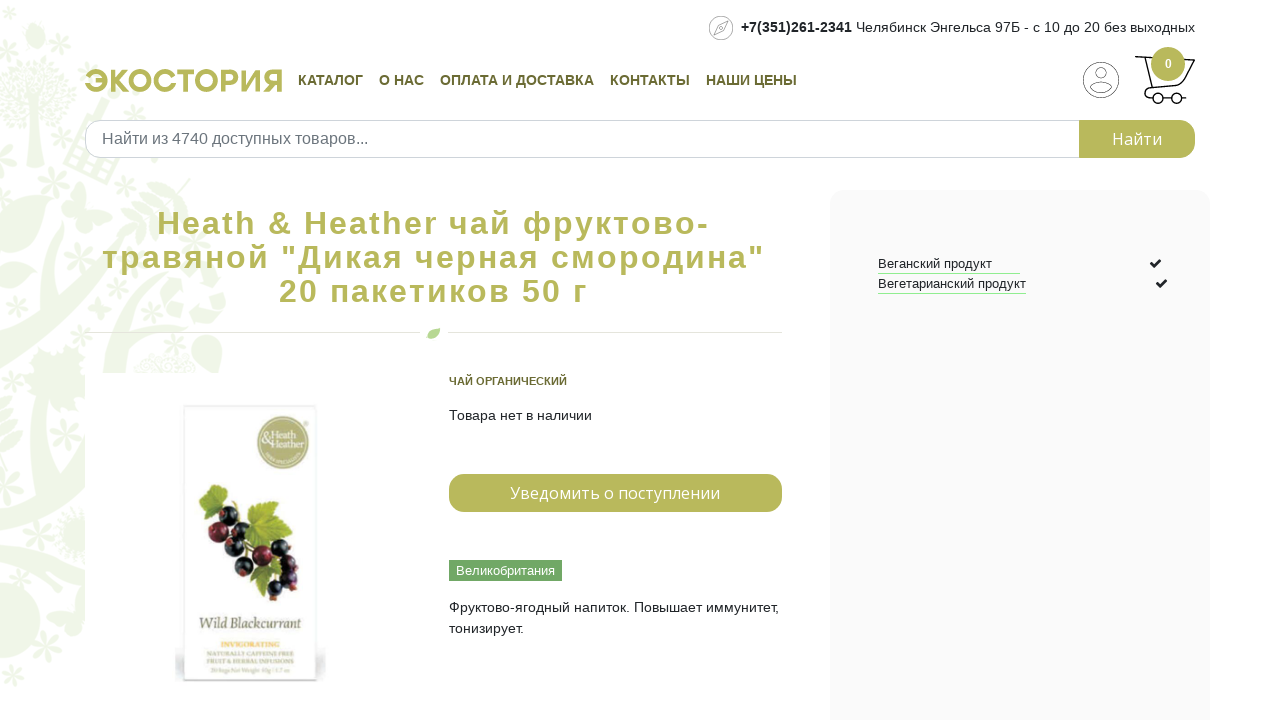

--- FILE ---
content_type: text/html; charset=UTF-8
request_url: https://ecostoria.ru/catalog/products/1061801
body_size: 37361
content:
<!DOCTYPE html>

<html lang="ru">
<head>
    <meta name="viewport" content="width=device-width, height=device-height, initial-scale=1.0, user-scalable=no">
    <title>Купить Heath &amp;amp; Heather чай фруктово-травяной &amp;quot;Дикая черная смородина&amp;quot; 20 пакетиков 50 г - Экоcтория Челябинск - Экостория</title>
        <meta name="description" content="Купить Heath &amp;amp; Heather чай фруктово-травяной &amp;quot;Дикая черная смородина&amp;quot; 20 пакетиков 50 г в магазине Экоcтория по выгодной цене с доставкой по Челябинску и России. Только до конца декабря у нас САМЫЕ НИЗКИЕ ЦЕНЫ на Heath &amp;amp; Heather чай фруктово-травяной &amp;quot;Дикая черная смородина&amp;quot; 20 пакетиков 50 г!"/>
    <meta charset="UTF-8">
<link rel="stylesheet" href="/public/css/magnific-popup.css">
<style>.popup-gallery img {
    margin-bottom: 4px;
    margin-right: 4px;
    cursor: pointer;
</style>
    <link rel="stylesheet" media="screen" href="/public/css/font-awesome.min.css">
    <link rel="stylesheet" href="https://stackpath.bootstrapcdn.com/bootstrap/4.3.1/css/bootstrap.min.css"/>
    <link rel="stylesheet" media="screen" href="/public/fonts/zocial.css">
    <link rel="stylesheet" media="screen" href="/public/css/shop1.css">
    <link rel="stylesheet" media="screen" href="/public/stylesheets/main5.css">
    <link rel="stylesheet" media="screen and (max-width: 992px)" href="/public/stylesheets/mobile.css">
    <link href="/public/css/mobile.css" media="screen and (max-width: 760px)" rel="stylesheet">
    <link href="https://fonts.googleapis.com/icon?family=Material+Icons" rel="stylesheet"/>
    <link href="https://fonts.googleapis.com/css?family=PT+Sans:400,700&amp;subset=latin,cyrillic" rel="stylesheet"
          type="text/css">
    <link href="https://fonts.googleapis.com/css?family=PT+Serif+Caption&amp;subset=latin,cyrillic" rel="stylesheet"
          type="text/css">
    <link href="https://fonts.googleapis.com/css?family=Arvo:400,700:latin&amp;subset=latin,cyrillic" rel="stylesheet"
          type="text/css">

    <link rel="shortcut icon" href="/public/icons/favicon.ico">
    <meta name="msapplication-TileColor" content="#00a300">
    <meta name="msapplication-TileImage" content="/public/icons/mstile-144x144.png">
    <meta name="msapplication-config" content="/public/icons/browserconfig.xml">
    <meta name="google-site-verification" content="i374VJU-sP-8WL_qjQd1BvYxsMnSh--7x_PjnPd9AHs"/>
    <meta name="yandex-verification" content="006686ead396000e" />

<meta property="og:site_name" content="Экостория"/><meta property="og:title" content="Купить Heath &amp;amp; Heather чай фруктово-травяной &amp;quot;Дикая черная смородина&amp;quot; 20 пакетиков 50 г - Экоcтория Челябинск"><meta property="og:url" content="http://ecostoria.ru/catalog/products/1061801"><meta property="og:description" content="Купить Heath &amp;amp; Heather чай фруктово-травяной &amp;quot;Дикая черная смородина&amp;quot; 20 пакетиков 50 г в магазине Экоcтория по выгодной цене с доставкой по Челябинску и России. Только до конца декабря у нас САМЫЕ НИЗКИЕ ЦЕНЫ на Heath &amp;amp; Heather чай фруктово-травяной &amp;quot;Дикая черная смородина&amp;quot; 20 пакетиков 50 г!"><meta property="og:type" content="website"><meta property="og:image" content="http://ecostoria.ru/images/d9cb125baa7546b1a255973b28fdd280.1200x1200.jpg">
    <meta name="theme-color" content="#ffffff">
    <script>
        (function (i, s, o, g, r, a, m) {
            i['GoogleAnalyticsObject'] = r;
            i[r] = i[r] || function () {
                (i[r].q = i[r].q || []).push(arguments)
            }, i[r].l = 1 * new Date();
            a = s.createElement(o),
                    m = s.getElementsByTagName(o)[0];
            a.async = 1;
            a.src = g;
            m.parentNode.insertBefore(a, m)
        })(window, document, 'script', '//www.google-analytics.com/analytics.js', 'ga');

        ga('create', 'UA-64150122-1', 'auto');
        ga('send', 'pageview');

    </script>
</head>
<body>

<div id="mobile-nav">
    <div class="mobile-nav-bg">
        <div class="mobile-nav-inner">
            <a href="/">
                <img src="/public/images/logo.svg" alt="Экостория"/>
            </a>
            <a href="/cart/" class="is-cart"></a>

            <div id="toggle">
                <svg>
                    <use xmlns:xlink="http://www.w3.org/1999/xlink" xlink:href="#menu"></use>
                </svg>
            </div>
        </div>
    </div>
</div>

<svg xmlns="http://www.w3.org/2000/svg" class="none">
    <symbol id="menu" viewBox="0 0 22 22">
        <path d="M1 5h20c.6 0 1-.4 1-1s-.4-1-1-1h-20c-.6 0-1 .4-1 1s.4 1 1 1zm20 5h-20c-.6 0-1 .4-1 1s.4 1 1 1h20c.6 0 1-.4 1-1s-.4-1-1-1zm0 7h-20c-.6 0-1 .4-1 1s.4 1 1 1h20c.6 0 1-.4 1-1s-.4-1-1-1z"></path>
    </symbol>
</svg>

<div id="backdrop"></div>
<div id="navbar" class="navigation">
    <div class="mobile-menu">
        <a class="menu-brand" href="/">
            <img src="/public/images/logo.svg" alt="Экостория">
        </a>
        <ul class='nav--stacked'>
                    <li><a href="/catalog/categories/0005567">Живая еда</a></li>
                    <li><a href="/catalog/categories/0007562">Живая вода и экобутылки</a></li>
                    <li><a href="/catalog/categories/0003665">Целебные травы</a></li>
                    <li><a href="/catalog/categories/0001668">Для вашего здоровья</a></li>
                    <li><a href="/catalog/categories/0006657">Органическая косметика</a></li>
                    <li><a href="/catalog/categories/0006189">Бытовая нехимия</a></li>
                    <li><a href="/catalog/categories/0006620">Ароматерапия</a></li>
                    <li><a href="/catalog/categories/0004325">Все для вашей кухни</a></li>
                    <li><a href="/catalog/categories/0008996">Этичная одежда и утварь</a></li>
                    <li><a href="/catalog/categories/0007722">Этичные игрушки и уход за питомцами</a></li>
                    <li><a href="/catalog/categories/0002296">Этичная упаковка и экосумки</a></li>
                    <li><a href="/catalog/categories/0005541">Книги и журналы</a></li>
                    <li><a href="/catalog/categories/0005544">Подарочные сертификаты</a></li>
                    <li><a href="/prices/">Наши цены</a></li>
        </ul>
        <hr>
        <ul class='Nav small'>
            <li><a href="/help/ekopitanie/">О нас</a></li>
    <li><a href="/help/oplata-i-dostavka/">Оплата и доставка</a></li>
    <li><a href="/help/contact/">Контакты</a></li>
                            <li><a href="/secure/login">Войти</a></li>
                    <li><a href="/cart/">Корзина&nbsp;(<span class="myCart">0</span>)</a></li>
        </ul>
    </div>
</div>

<div class="container">

    <div class="header d-none d-lg-block">
        <div class="text-right my-3">
            <img src="/public/img/explorer.svg" alt="" class="mr-1"> <strong>+7(351)261-2341</strong> Челябинск Энгельса
            97Б - с 10
            до 20 без выходных
                </div>
        <div class="menu d-flex align-items-center width-100">
            <a href="/" class="logo">
                <img src="/public/images/logo.svg" alt="Экостория">
            </a>
            <a href="javascript:void(-1)" id="cbt">
                Каталог
            </a>
            <a href="/help/ekopitanie/">О нас</a>
    <a href="/help/oplata-i-dostavka/">Оплата и доставка</a>
    <a href="/help/contact/">Контакты</a>
            <a href="/prices/" class="mr-auto">Наши цены</a>
                    <a href="/secure/login"><img src="/public/img/user365.svg" alt=""></a>
                                <a href="/cart/" class="is-header-cart">
                <span id="is-cart-qty"><span class="myCart">0</span></span>
            </a>
        </div>
        <div id="search" class="mt-3 mb-3">
        <form action="/search" method="get" accept-charset="UTF-8" enctype="application/x-www-form-urlencoded" class="forms" >
            <div class="input-group">
                <input type="search" maxlength="50" name="search" class="form-control"
                       placeholder="Найти из 4740 доступных товаров..." value="">

                <div class="input-group-append">
                    <button class="btn btn-search" type="submit">Найти</button>
                </div>
            </div>
        
</form>        </div>
    </div>

    <div id="cbd">
        <div class="container py-5">
            <div style="float: left" id="catoff">
                <img src="/public/img/arrow-back.svg" alt="Закрыть"/>
            </div>
            <div id="catalog">
                            <div class="title"><a href="/catalog/categories/0005567">Живая еда</a></div>
                                    <div class="catalog-item"><a href="/catalog/categories/0004736">Суперфуды</a></div>
                                    <div class="catalog-item"><a href="/catalog/categories/0002235">Сыроедные вкусности</a></div>
                                    <div class="catalog-item"><a href="/catalog/categories/0002455">Хлебцы, сухарики и чипсы</a></div>
                                    <div class="catalog-item"><a href="/catalog/categories/0003423">Натуральные сушеные снеки</a></div>
                                    <div class="catalog-item"><a href="/catalog/categories/0002399">Орехи сырые</a></div>
                                    <div class="catalog-item"><a href="/catalog/categories/0003789">Сухофрукты без консервантов</a></div>
                                    <div class="catalog-item"><a href="/catalog/categories/0002445">Растительное мясо</a></div>
                                    <div class="catalog-item"><a href="/catalog/categories/0002934">Колбаса, сосиски и паштеты</a></div>
                                    <div class="catalog-item"><a href="/catalog/categories/0003357">Сыр без молока</a></div>
                                    <div class="catalog-item"><a href="/catalog/categories/0002277">Тофу и соевые продукты</a></div>
                                    <div class="catalog-item"><a href="/catalog/categories/0002234">Хлеб бездрожжевой и закваски</a></div>
                                    <div class="catalog-item"><a href="/catalog/categories/0002241">Урбечи и ореховые пасты</a></div>
                                    <div class="catalog-item"><a href="/catalog/categories/0003782">Шоколад и сладости</a></div>
                                    <div class="catalog-item"><a href="/catalog/categories/0003523">Печенье, пряники и сушки</a></div>
                                    <div class="catalog-item"><a href="/catalog/categories/0006617">Веганское мороженое</a></div>
                                    <div class="catalog-item"><a href="/catalog/categories/0004453">Замороженные готовые блюда</a></div>
                                    <div class="catalog-item"><a href="/catalog/categories/0009982">Зерновые</a></div>
                                    <div class="catalog-item"><a href="/catalog/categories/0007713">Бобовые</a></div>
                                    <div class="catalog-item"><a href="/catalog/categories/0002839">Семена и семечки сырые</a></div>
                                    <div class="catalog-item"><a href="/catalog/categories/0004492">Водоросли</a></div>
                                    <div class="catalog-item"><a href="/catalog/categories/0002233">Грибы</a></div>
                                    <div class="catalog-item"><a href="/catalog/categories/0002293">Специи и приправы</a></div>
                                    <div class="catalog-item"><a href="/catalog/categories/0008212">Натуральные масла</a></div>
                                    <div class="catalog-item"><a href="/catalog/categories/0002345">Консервированные продукты</a></div>
                                    <div class="catalog-item"><a href="/catalog/categories/0004462">Супы</a></div>
                                    <div class="catalog-item"><a href="/catalog/categories/0002142">Каши и смеси</a></div>
                                    <div class="catalog-item"><a href="/catalog/categories/0001245">Мюсли и гранола</a></div>
                                    <div class="catalog-item"><a href="/catalog/categories/0003349">Макаронные изделия</a></div>
                                    <div class="catalog-item"><a href="/catalog/categories/0004533">Варенье и джемы</a></div>
                                    <div class="catalog-item"><a href="/catalog/categories/0003362">Напитки</a></div>
                                    <div class="catalog-item"><a href="/catalog/categories/0008871">Сиропы натуральные</a></div>
                                    <div class="catalog-item"><a href="/catalog/categories/0007716">Какао и продукты из него</a></div>
                                    <div class="catalog-item"><a href="/catalog/categories/0008822">Кэроб</a></div>
                                    <div class="catalog-item"><a href="/catalog/categories/0002239">Цикорий</a></div>
                                    <div class="catalog-item"><a href="/catalog/categories/0002297">Кофе органический</a></div>
                                    <div class="catalog-item"><a href="/catalog/categories/0007756">Иван-чай</a></div>
                                    <div class="catalog-item"><a href="/catalog/categories/0003342">Чай органический</a></div>
                                    <div class="catalog-item"><a href="/catalog/categories/0003213">Мука и крахмал</a></div>
                                    <div class="catalog-item"><a href="/catalog/categories/0001288">Отруби и клетчатка</a></div>
                                    <div class="catalog-item"><a href="/catalog/categories/0002993">Протеин</a></div>
                                    <div class="catalog-item"><a href="/catalog/categories/0001999">Лецитин</a></div>
                                    <div class="catalog-item"><a href="/catalog/categories/0003774">Солод</a></div>
                                    <div class="catalog-item"><a href="/catalog/categories/0001182">Мед и продукты медоводства</a></div>
                                    <div class="catalog-item"><a href="/catalog/categories/0003440">Уксус</a></div>
                                    <div class="catalog-item"><a href="/catalog/categories/0002230">Соусы</a></div>
                                    <div class="catalog-item"><a href="/catalog/categories/0001345">Хумус</a></div>
                                    <div class="catalog-item"><a href="/catalog/categories/0001884">Полезная соль</a></div>
                                    <div class="catalog-item"><a href="/catalog/categories/0001188">Полезный сахар</a></div>
                                    <div class="catalog-item"><a href="/catalog/categories/0004556">Стевия и заменители сахара</a></div>
                                            <div class="title"><a href="/catalog/categories/0007562">Живая вода и экобутылки</a></div>
                                            <div class="title"><a href="/catalog/categories/0003665">Целебные травы</a></div>
                                            <div class="title"><a href="/catalog/categories/0001668">Для вашего здоровья</a></div>
                                    <div class="catalog-item"><a href="/catalog/categories/0007718">Фиточаи и травяные сборы</a></div>
                                    <div class="catalog-item"><a href="/catalog/categories/0001234">Фитоковрики для бани</a></div>
                                    <div class="catalog-item"><a href="/catalog/categories/0002134">Целебные минералы</a></div>
                                    <div class="catalog-item"><a href="/catalog/categories/0002188">Пробиотики для людей</a></div>
                                    <div class="catalog-item"><a href="/catalog/categories/0006619">Пробиотики для животных</a></div>
                                    <div class="catalog-item"><a href="/catalog/categories/0003312">Пробиотики для растений</a></div>
                                    <div class="catalog-item"><a href="/catalog/categories/0002723">Аюрведические средства</a></div>
                                    <div class="catalog-item"><a href="/catalog/categories/0007721">Экстракты и масла</a></div>
                                    <div class="catalog-item"><a href="/catalog/categories/0003377">Мази, маски, свечи, биодобавки</a></div>
                                            <div class="title"><a href="/catalog/categories/0006657">Органическая косметика</a></div>
                                    <div class="catalog-item"><a href="/catalog/categories/0005546">Гидролаты - цветочные воды</a></div>
                                    <div class="catalog-item"><a href="/catalog/categories/0006441">Натуральные дезодоранты</a></div>
                                    <div class="catalog-item"><a href="/catalog/categories/0006610">Натуральные реппеленты</a></div>
                                    <div class="catalog-item"><a href="/catalog/categories/0006672">Средства для бритья</a></div>
                                    <div class="catalog-item"><a href="/catalog/categories/0007136">Средства для принятия ванны</a></div>
                                    <div class="catalog-item"><a href="/catalog/categories/0003229">Средства для душа</a></div>
                                    <div class="catalog-item"><a href="/catalog/categories/0003721">Средства для интимной гигиены</a></div>
                                    <div class="catalog-item"><a href="/catalog/categories/0003299">Средства для ухода за ногтями</a></div>
                                    <div class="catalog-item"><a href="/catalog/categories/0002943">Средства для губ</a></div>
                                    <div class="catalog-item"><a href="/catalog/categories/0003611">Средства для лица</a></div>
                                    <div class="catalog-item"><a href="/catalog/categories/0002211">Средства для тела</a></div>
                                    <div class="catalog-item"><a href="/catalog/categories/0003819">Средства для рук</a></div>
                                    <div class="catalog-item"><a href="/catalog/categories/0003211">Средства для ног</a></div>
                                    <div class="catalog-item"><a href="/catalog/categories/0003121">Базовые растительные масла</a></div>
                                    <div class="catalog-item"><a href="/catalog/categories/0006195">Средства для окраски волос и тела</a></div>
                                    <div class="catalog-item"><a href="/catalog/categories/0001977">Средства депиляции</a></div>
                                    <div class="catalog-item"><a href="/catalog/categories/0001954">Натуральные глины и грязи</a></div>
                                    <div class="catalog-item"><a href="/catalog/categories/0001229">Уход за детьми</a></div>
                                    <div class="catalog-item"><a href="/catalog/categories/0001129">Средства для ухода за волосами</a></div>
                                    <div class="catalog-item"><a href="/catalog/categories/0008812">Натуральное мыло</a></div>
                                    <div class="catalog-item"><a href="/catalog/categories/0002324">Средства по уходу за полостью рта</a></div>
                                    <div class="catalog-item"><a href="/catalog/categories/0001283">Эфирные масла</a></div>
                                            <div class="title"><a href="/catalog/categories/0006189">Бытовая нехимия</a></div>
                                    <div class="catalog-item"><a href="/catalog/categories/0006334">Средства для мытья кухни, ванной и туалета</a></div>
                                    <div class="catalog-item"><a href="/catalog/categories/0007773">Средства для мытья полов</a></div>
                                    <div class="catalog-item"><a href="/catalog/categories/0004223">Средства для мытья рук</a></div>
                                    <div class="catalog-item"><a href="/catalog/categories/0007123">Средства для мытья стекол и мебели</a></div>
                                    <div class="catalog-item"><a href="/catalog/categories/0007783">Средства для мытья фруктов и овощей</a></div>
                                    <div class="catalog-item"><a href="/catalog/categories/0008366">Средства для стирки</a></div>
                                    <div class="catalog-item"><a href="/catalog/categories/0003411">Средства для мытья посуды</a></div>
                                            <div class="title"><a href="/catalog/categories/0006620">Ароматерапия</a></div>
                                    <div class="catalog-item"><a href="/catalog/categories/0002283">Наборы и композиции эфирных масел</a></div>
                                    <div class="catalog-item"><a href="/catalog/categories/0002238">Аромалампы и кулоны</a></div>
                                    <div class="catalog-item"><a href="/catalog/categories/0002321">Аромасвечи и саше</a></div>
                                    <div class="catalog-item"><a href="/catalog/categories/0004221">Благовония и подставки</a></div>
                                            <div class="title"><a href="/catalog/categories/0004325">Все для вашей кухни</a></div>
                                    <div class="catalog-item"><a href="/catalog/categories/0009999">Кухонная посуда и принадлежности</a></div>
                                    <div class="catalog-item"><a href="/catalog/categories/0003329">Проращиватели и гидропоника</a></div>
                                    <div class="catalog-item"><a href="/catalog/categories/0003321">Блендеры, дегидраторы, соковыжималки и прочая полезная техника</a></div>
                                            <div class="title"><a href="/catalog/categories/0008996">Этичная одежда и утварь</a></div>
                                            <div class="title"><a href="/catalog/categories/0007722">Этичные игрушки и уход за питомцами</a></div>
                                            <div class="title"><a href="/catalog/categories/0002296">Этичная упаковка и экосумки</a></div>
                                            <div class="title"><a href="/catalog/categories/0005541">Книги и журналы</a></div>
                                            <div class="title"><a href="/catalog/categories/0005544">Подарочные сертификаты</a></div>
                                        </div>
        </div>
    </div>

    <div id="cwr">

        <div class="d-lg-none">
        <form action="/search" method="get" accept-charset="UTF-8" enctype="application/x-www-form-urlencoded" class="forms" style="margin-top: 2rem" >
            <input type="search" maxlength="50" name="search" class="mobile-search"
                   placeholder="Поиск из 4740 доступных товаров..." value="">
        
</form>        </div>

    
    




<div class="page">

<div class="row">
    <div class="col-lg-8 pr-5">
        <h1>Heath &amp; Heather чай фруктово-травяной &quot;Дикая черная смородина&quot; 20 пакетиков 50 г</h1>

        <div class="row">
            <div class="col-md-6">
                <div class="product-preview">
                    <img src="/images/d9cb125baa7546b1a255973b28fdd280.736x736.jpg"
                         alt="Heath &amp; Heather чай фруктово-травяной &quot;Дикая черная смородина&quot; 20 пакетиков 50 г" width="360" height="360" id="image">
                </div>
                        </div>
            <div class="col-md-6 mb-3">
                <div class="product-content">
                                    <p class="product-category">
                        <a href="/catalog/categories/0003342">
                        Чай органический
                        </a>
                    </p>
                                                
                    <div class="label label-outline label-red badge-small">Товара нет в наличии</div>

                    <form ic-post-to="/products/6822/notify/" ic-target="#nfm">
                        <div class="my-5" id="nfm">
                            <a href="#" ic-post-to="/products/6822/notifyme/" ic-target="#nfm" class="btn btn-block">
                                Уведомить о поступлении
                            </a>
                        </div>
                    </form>


                
                                    <p class="product-country">Великобритания</p>
                
                    <div class="popup-gallery-box">
                        <div class="popup-gallery">
                                                </div>
                    </div>

                    <p>Фруктово-ягодный напиток. Повышает иммунитет, тонизирует.</p>

                


                
                
                </div>
            </div>
        </div>

        <div><p style="text-align: justify;">Искрометный ягодный вкус. Богатый витаминами настой шиповника повышает сопротивляемость организма при инфекционных заболеваниях. Ускоряет заживление, повышает иммунитет и тонизирует. Не содержит искусственных красителей, ароматизаторов и консервантов. Не содержит кофеина. Фруктово-ягодный напиток с легким вяжущим вкусом отличается высоким содержанием витамина С. Помогает от простуды и улучшает аппетит.</p><h2 style="text-align: justify;">Состав</h2><p style="text-align: justify;">Цветки гибискуса, ягоды и листья дикой черной смородины, натуральный черносмородиновый ароматизатор, лакричник, шиповник, лимонное сорго.</p></div>

    </div>
    <div class="col-lg-4 aside">

    
                        <div class="dl">
    <div class="dt">Веганский продукт</div>
    <div class="dd"><i class="fa fa-check"></i></div>
</div>
        <div class="dl">
    <div class="dt">Вегетарианский продукт</div>
    <div class="dd"><i class="fa fa-check"></i></div>
</div>
                                        
        <br><br>

                                
        <br><br>
                                
        <br><br>

                                                                                                                                                                                                                                                                                                                                                
    
    </div>
</div>


</div>



        <footer>
            <div class="container">
                <hr>
                <div class="footer-widgets-social">
                    <a class="social-container"
                       href="https://vk.com/chel_ecotopia" target="_blank">
                        <span class="fa fa-vk"></span>
                    </a>
                    <a class="social-container"
                       href="https://www.instagram.com/ecostoria" target="_blank">
                        <span class="fa fa-instagram"></span>
                    </a>
                    <a class="social-container"
                       href="https://twitter.com/ecostoria" target="_blank">
                        <span class="fa fa-twitter"></span>
                    </a>
                    <a class="social-container"
                       href="https://www.facebook.com/ecostoria.ru" target="_blank">
                        <span class="fa fa-facebook"></span>
                    </a>
                </div>
                <div class="row">
                    <div class="col-md-2 d-none d-md-block">
                        <a href="/"><img src="/public/img/logo-tree.png" alt="Экостория"/></a>
                    </div>
                    <div class="col-sm-12 col-md-2 mb-3">
                        <div class="list-title">Контакты</div>
                        <div>
                            ул. Энгельса, 97Б<br>
                            Челябинск<br>
                            <br>

                            <div class="footer__link">
                                +7 (351) 261-2341<br>+7 (919) 112-7007
                            </div>
                            <div class="footer__link">
                                eco@ecostoria.ru
                            </div>
                        </div>
                    </div>
                    <div class="col-sm-12 col-md-3">
                        <ul>
                            <li class="list-title">Покупателям</li>
                            <li><a href="/news">Новости</a></li>
    <li><a href="/recipes">Экорецепты</a></li>
    <li><a href="/sale">Распродажа</a></li>
    <li><a href="/index/faq/">Ответы на некоторые вопросы</a></li>
    <li><a href="/help/oferta/">Публичная оферта</a></li>
    <li><a href="/help/serificato/">Подарочный сертификат</a></li>
                        </ul>
                    </div>
                    <div class="col-md-5 d-none d-md-block">
                        Человек - единственный, кто обладает реальной свободой выбора - что есть,
                        носить на себе и использовать для гигиены тела и жилища... <strong>ЭКОСТОРИЯ</strong>
                        помогает
                        вам делать выбор
                        среди натуральных и этичных продуктов питания и косметики. Правильное питание и активный
                        образ
                        жизни определяет вашу сопротивляемость недугам индустриального века, связанными с
                        загрязнением
                        окружающей среды обитания. Мы считаем, что только полный отказ от всех продуктов животного
                        происхождения дает возможность вашему уму и телу чувствовать себя свободными и полными
                        энергии
                        для жизни, в которой нет места насилию над нашими соседями по планете.
                    </div>
                </div>
                <div class="copyright">
                    <a class="footer__link" href="#">Экостория</a> Челябинск © 2021
                </div>
            </div>
        </footer>

        <a href="#" class="scrollToTop">
            <img src="/public/images/scrollToTop.svg" alt="На верх">
        </a>

    </div>

</div>

<script src="https://code.jquery.com/jquery-3.3.1.min.js"></script>
<script src="https://cdnjs.cloudflare.com/ajax/libs/popper.js/1.14.7/umd/popper.min.js"></script>
<script src="https://stackpath.bootstrapcdn.com/bootstrap/4.3.1/js/bootstrap.min.js"></script>
<script src="/public/js/intercooler-1.2.1.min.js" type="text/javascript"></script>
<script src="/public/js/kvarta.js" type="text/javascript" charset="utf-8"></script>
<script src="/public/js/jquery.magnific-popup.min.js"></script>
<script type="text/javascript">
    $(document).ready(function () {
        $('.popup-gallery').add('#image').magnificPopup({
            delegate:'a',
            type:'image',
            tLoading:'Loading image #%curr%...',
            mainClass:'mfp-img-mobile',
            gallery:{
                enabled:true,
                navigateByImgClick:true,
                preload:[0, 1]
            },
            image:{
                tError:'<a href="%url%">The image #%curr%</a> could not be loaded.',
                titleSrc:function (item) {
                    return item.el.attr('title')/* + '<small></small>'*/;
                }
            }
        });
        $('#image').click(function (ev) {
                    $('.popup-gallery').magnificPopup('open');
                    return false;
                }
        );
    });
</script>

<script src="/public/javascripts/bootstrap-notify.js" type="text/javascript" charset="utf-8"></script>
<script type="text/javascript">
            </script>
<!-- Yandex.Metrika counter -->
<script type="text/javascript">
    (function (d, w, c) {
        (w[c] = w[c] || []).push(function () {
            try {
                w.yaCounter29679250 = new Ya.Metrika({id:29679250,
                    clickmap:true,
                    trackLinks:true,
                    accurateTrackBounce:true});
            } catch (e) {
            }
        });

        var n = d.getElementsByTagName("script")[0],
                s = d.createElement("script"),
                f = function () {
                    n.parentNode.insertBefore(s, n);
                };
        s.type = "text/javascript";
        s.async = true;
        s.src = (d.location.protocol == "https:" ? "https:" : "http:") + "//mc.yandex.ru/metrika/watch.js";

        if (w.opera == "[object Opera]") {
            d.addEventListener("DOMContentLoaded", f, false);
        } else {
            f();
        }
    })(document, window, "yandex_metrika_callbacks");
</script>
<noscript>
    <div><img src="//mc.yandex.ru/watch/29679250" style="position:absolute; left:-9999px;" alt=""/></div>
</noscript>
<!-- /Yandex.Metrika counter -->


</body>
</html>

--- FILE ---
content_type: text/css; charset=UTF-8
request_url: https://ecostoria.ru/public/css/shop1.css
body_size: 5556
content:
@import url('/public/css/cart.css');
@import url('/public/css/blog.css');

/* kube */

h1, h2, h3, h4, h5, h6, .h1, .h2, .h3, .h4, .h5, .h6 {
    font-family: "Helvetica Neue", Helvetica, Tahoma, sans-serif;
    font-weight: bold;
    color: #000000;
    text-rendering: optimizeLegibility;
    margin: 0 0 .5em 0;
}

h1, .h1 {
    font-size: 2.25em;
}

h1, .h1, h2, .h2 {
    line-height: 1.1;
}

h5 {
    font-size: 1em;
}

img, video, audio, embed, object {
    max-width: 100%;
}

/* grid */

.page {
    margin: 4rem 0 0;
}

/* checkout */

.methods {
    margin: 10px 0;
    padding: 20px 20px 0;
    border: 1px solid #e5e5dc;
    border-radius: 2px;
    background-color: #f3f2eb;
}

.checkout {
    border-radius: 20px;
}

.checkout .input-text {
    border: 1px solid #e5e5dc;
    background-color: #f3f2eb;
}

.checkout select {
    border: 1px solid #e5e5dc;
    border-radius: 2px;
    background-color: #f3f2eb;
}

.checkout .order_details {
    margin: 0;
    padding: 0;
    list-style: none;
}

.checkout .order_details strong {
    display: block;
    text-transform: none;
    color: #b1b0a7;
    font-size: 11px;
}

.checkout .order_details .order,
.checkout .order_details .date,
.checkout .order_details .total,
.checkout .order_details .method {
    display: block;
    margin: 0px 10px 5px 0;
    padding: 0px 10px 0 0;
    font-size: 11px;
    text-transform: uppercase;
}

@media (min-width: 768px) {
    .checkout .order_details .order,
    .checkout .order_details .date,
    .checkout .order_details .total,
    .checkout .order_details .method {
        display: inline-block;
        border-right: 1px dashed #b1b0a7;
    }
}

/* New shop */

.box {
    margin-bottom: 30px;
}

table.list {
    width: 100%;
    margin-bottom: 30px;
    border-collapse: collapse;
    border: 1px solid #e3e3e3;
}

table.list thead th {
    text-align: center;
    padding: 7px;
}

table.list > tbody > tr > td, table.list > thead > tr > td {
    text-align: center;
    vertical-align: middle;
    padding: 7px;
}

table.list td.name {
    text-align: left;
}

table.list td.quantity {
    width: 100px;
}

table.list td.quantity .btn {
    color: red;
    border-color: transparent;
    background: transparent;
}

.center {
    text-align: center;
}

.btn-lg {
    margin-top: 20px;
}

/**
* The edit link that appears when you are logged in.
* It is recommended that you implement an edit button
* in your templates to make it easy to switch to and
* from the admin control panel when editing pages.
*/

#editpage {
    position: fixed;
    top: 40px;
    left: -24px;
    padding: 5px 12px;
    background: #db1174;
    color: #fff;
    display: block;
    font-weight: bold;
    font-size: 13px;
    transform: rotate(90deg);
    z-index: 1000;
    /*transform-origin: left top 0;*/
}

#editpage:hover {
    text-decoration: none;
    background: #ffffcc;
    color: #000;
}

/* book */

.book-wrapper {
    max-width: 56.250em;
    min-width: 20em;
    /*min-height: 48em;*/
    margin: 0 auto;
    padding: 2em 1.250em 1.250em;
}

.book {
    margin: 0 auto 1.313em;
    padding: 0 0.750em;
}

.book .logo {
    margin: 10% auto 10%;
}

.book .logo {
    padding: 0 1em;
    text-align: center;
}

.book h1 {
    color: #333;
    font-size: 2.4em;
    font-weight: 400;
    line-height: 1.2;
    margin: 0.867em 0 0.867em 0;
    word-spacing: -1px;
    white-space: normal;
}

.book p {
    line-height: 1.6;
    word-spacing: 1px;
    letter-spacing: 0.25px;
}

.book-right {
    border-left: 1px solid #e4ebf0;
    padding: 4em 4em 4em;
}

.btn-lg {
    margin: 20px 0 10px;
}

time {
    font-weight: 700;
}

/* article */

article img {
    margin-bottom: 20px;
}

.content, .box {
    padding: 30px;
    margin-bottom: 20px;
}

.content h1, .box h1 {
    margin-top: 0;
}

/* new cart */

.aside {
    padding: 4rem 3rem;
}

.cart-items {
    padding-right: 2rem;
    margin-bottom: 2rem;
}

.aside:before {
    width: 100%;
    left: 0;
    display: block;
    position: absolute;
    top: 0;
    height: 100%;
    background-color: #fafafa;
    content: '';
    z-index: -1;
    border-radius: 14px;
}

.cart-total {
    border-top: 1px solid rgba(175, 175, 175, 0.34);
    margin: 1rem 0;
    width: 100%;
}

.cart-total th {
    font-weight: 400;
    padding-top: 1rem;
}

.cart-total td {
    padding-top: 1rem;
    font-weight: 600;
    text-align: right;
}

.cart-total tfoot tr th {
    padding-top: 3rem;
    position: relative;
    font-size: 18px;
}

.cart-total tfoot tr td {
    position: relative;
    padding-top: 3rem;
    font-weight: 600;
    font-size: 1.5rem;
}

.cart-total tfoot tr td:before, .cart-total tfoot tr th:before {
    background-color: rgba(175, 175, 175, 0.34);
    content: '';
    position: absolute;
    top: 1.5rem;
    left: 0;
    width: 100%;
    height: 1px;
}

caption {
    font-size: 13px;
}

.cart-item {
    display: flex;
    align-items: center;
    flex-wrap: nowrap;
    padding: 25px 0;
    border-bottom: solid 1px #ddd;
}

.cart-item > div {
    flex-basis: 10%;
    padding-left: 1rem;
}

.cart-item .cart-item-image {
    padding-left: 0;
    flex-basis: 10%;
}

.cart-item .cart-item-name {
    flex-basis: 55%;
}

.cart-amount {
    font-size: 14px;
    text-align: center;
}

.cart-items-header {
    font-weight: bold;
    padding-top: 6px;
    padding-bottom: 6px;
    font-size: 12px;
    color: #888;
    text-transform: uppercase;
    vertical-align: bottom;
    border-bottom: 2px solid #dee2e6;
}

.cart-item-drop {
    text-align: right;
    flex-basis: 100%;
}

--- FILE ---
content_type: text/plain
request_url: https://www.google-analytics.com/j/collect?v=1&_v=j102&a=1645754496&t=pageview&_s=1&dl=https%3A%2F%2Fecostoria.ru%2Fcatalog%2Fproducts%2F1061801&ul=en-us%40posix&dt=%D0%9A%D1%83%D0%BF%D0%B8%D1%82%D1%8C%20Heath%20%26amp%3B%20Heather%20%D1%87%D0%B0%D0%B9%20%D1%84%D1%80%D1%83%D0%BA%D1%82%D0%BE%D0%B2%D0%BE-%D1%82%D1%80%D0%B0%D0%B2%D1%8F%D0%BD%D0%BE%D0%B9%20%26quot%3B%D0%94%D0%B8%D0%BA%D0%B0%D1%8F%20%D1%87%D0%B5%D1%80%D0%BD%D0%B0%D1%8F%20%D1%81%D0%BC%D0%BE%D1%80%D0%BE%D0%B4%D0%B8%D0%BD%D0%B0%26quot%3B%2020%20%D0%BF%D0%B0%D0%BA%D0%B5%D1%82%D0%B8%D0%BA%D0%BE%D0%B2%2050%20%D0%B3%20-%20%D0%AD%D0%BA%D0%BEc%D1%82%D0%BE%D1%80%D0%B8%D1%8F%20%D0%A7%D0%B5%D0%BB%D1%8F%D0%B1%D0%B8%D0%BD%D1%81%D0%BA%20-%20%D0%AD%D0%BA%D0%BE%D1%81%D1%82%D0%BE%D1%80%D0%B8%D1%8F&sr=1280x720&vp=1280x720&_u=IEBAAEABAAAAACAAI~&jid=118644153&gjid=1924379951&cid=421441962.1769672933&tid=UA-64150122-1&_gid=992595882.1769672933&_r=1&_slc=1&z=1132122976
body_size: -449
content:
2,cG-B4FN7JBGJ9